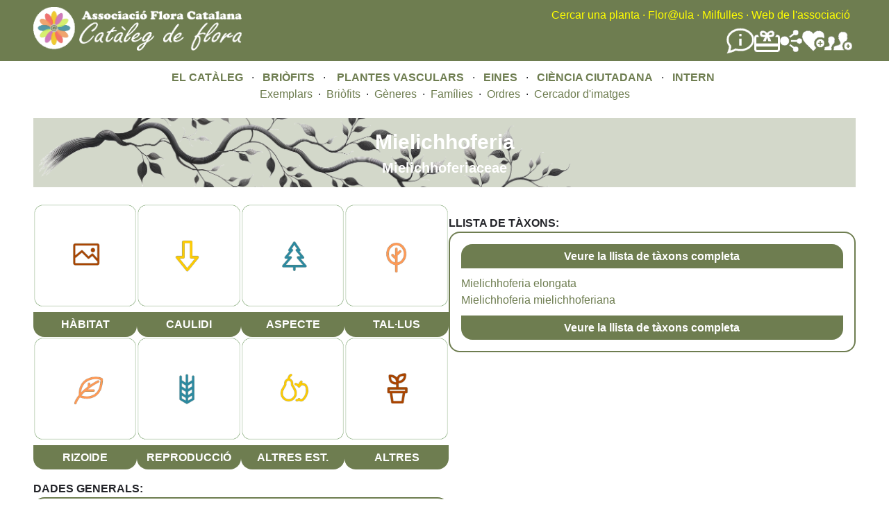

--- FILE ---
content_type: text/html; charset=UTF-8
request_url: https://floracatalana.cat/flora/node/46526
body_size: 4838
content:
<!DOCTYPE html>
<html lang="en" dir="ltr">
  <head>
    <meta charset="utf-8" />
<meta name="Generator" content="Drupal 10 (https://www.drupal.org)" />
<meta name="MobileOptimized" content="width" />
<meta name="HandheldFriendly" content="true" />
<meta name="viewport" content="width=device-width, initial-scale=1.0" />
<noscript><link rel="stylesheet" href="/flora/core/themes/claro/css/components/dropbutton-noscript.css?t8nvrw" />
</noscript><link rel="icon" href="/flora/core/misc/favicon.ico" type="image/vnd.microsoft.icon" />
<link rel="canonical" href="http://floracatalana.cat/flora/node/46526" />
<link rel="shortlink" href="http://floracatalana.cat/flora/node/46526" />

    <title>Mielichhoferia | Flora Catalana</title>
    <link rel="stylesheet" media="all" href="/flora/sites/default/files/css/css_r4UGKbRgrzvSAFM7t4G8jhdbeetVTNsctvApZmsh0kc.css?delta=0&amp;language=en&amp;theme=fcflora&amp;include=[base64]" />
<link rel="stylesheet" media="all" href="https://tile.gbif.org/ui/ol.css" />
<link rel="stylesheet" media="all" href="/flora/sites/default/files/css/css_3jZkp6bp0gm5nLgBba7btXeUD_Ju6YWiVgXXT-EqDQo.css?delta=2&amp;language=en&amp;theme=fcflora&amp;include=[base64]" />
<link rel="stylesheet" media="all" href="/flora/sites/default/files/css/css_i7Flvl3eJEER-dP74DtSpl7Dh99ljvTBcQzn5KMc0Ow.css?delta=3&amp;language=en&amp;theme=fcflora&amp;include=[base64]" />

    <script src="/flora/sites/default/files/js/js_sGuJcJXL0dFkTrfxxauLG1OhH0uxWJ9iBB-D0RpEfRQ.js?scope=header&amp;delta=0&amp;language=en&amp;theme=fcflora&amp;include=[base64]"></script>

  </head>
  <body class="fontyourface path-node page-node-type-briofits-genere">
        <a href="#main-content" class="visually-hidden focusable skip-link">
      Skip to main content
    </a>
    
      <div class="page-wrapper dialog-off-canvas-main-canvas" data-off-canvas-main-canvas>
    
    <div class="content-header clearfix" style="background-color:#6E7D50; style="flex-wrap:wrap;">
  <header_left style="float:left; width:35%; min-width:400px;">
    <div class="layout-container">
        <div class="region region-left-breadcrumb">
    <div id="block-fcflora-nouheaderleft" class="block block-block-content block-block-content41795761-fc99-4782-aff9-f0baa8b55c35">
  
    
      
            <div class="clearfix text-formatted field field--name-body field--type-text-with-summary field--label-hidden field__item"><a href="/flora/cataleg"><img style="margin-bottom:15px;margin-top:10px;" src="/flora/sites/default/files/inline-images/LogoCatalegFlora1b.png" width="300" height="63" align="left" loading="lazy"></a></div>
      
  </div>

  </div>

    </div>
  </header_left>
  <header style="float:right; width:65%; min-width:400px;">  
    <div class="layout-container">
      <div class="region region-breadcrumb">
  <div id="block-fcflora-nouheader" class="block block-block-content block-block-content02447009-485d-494e-a923-1107c0f73388">
  
    
      
            <div class="clearfix text-formatted field field--name-body field--type-text-with-summary field--label-hidden field__item"><div style="float:right;text-align:right;"><div style="margin-top:10px;"><a class="menu_header" href="/flora/cercador-principal">Cercar una planta</a> <font color="yellow">·</font> <a class="menu_header" href="http://floracatalana.site/floraula/login/index.php" target="blank">Flor@ula</a> <font color="yellow">·</font> <a class="menu_header" href="/drupal843/milfulles" target="blank">Milfulles</a><font color="yellow"> ·</font> <a class="menu_header" href="/drupal843" target="blank">Web de l'associació</a><font color="yellow">&nbsp;</font>&nbsp;</div><div style="align-items:center;display:flex;flex-direction:row;flex-wrap:nowrap;gap:40px;justify-content:flex-end;margin-right:5px;margin-top:5px;"><div><a href="/drupal843/difusio/noticies" title="Notícies"><img src="/flora/sites/default/files/inline-images/noticies.png" alt="Notícies" width="40" height="40" loading="lazy"></a></div><div><a href="/drupal843/associacio/donatius" title="Fer un donatiu a Flora Catalana"><img src="/flora/sites/default/files/inline-images/FerDonatiuBlanc.png" alt="Donatius" width="37" height="37" loading="lazy"></a></div><div><a href="/drupal843/difusio/xarxes" title="Les xarxes socials de Flora Catalana"><img src="/flora/sites/default/files/inline-images/SocialNetworkBlanc.png" alt="Xarxes socials" width="32" height="32" loading="lazy"></a></div><div><a href="/flora/cienciaciutadana" title="Fer-se voluntari a Flora Catalana"><img src="/flora/sites/default/files/inline-images/FerseVoluntariBlanc.png" alt="Fer-se voluntari" width="32" height="32" loading="lazy"></a></div><div><a href="/drupal843/associacio/associarse" title="Fer-se soci de Flora Catalana"><img src="/flora/sites/default/files/inline-images/FerseSociBlanc.png" alt="Fer-se soci" width="40" height="40" loading="lazy"></a></div></div></div></div>
      
  </div>

</div>

    </div>
    <div class="layout-container">
      
    </div>
  </header>
  </div>

  <div class="layout-container">
      <div class="region region-pre-content">
    <div id="block-fcflora-noumenuprincipal" class="block block-block-content block-block-contenta53e0cb9-34a2-4728-af69-63933eb088ee">
  
    
      
            <div class="clearfix text-formatted field field--name-body field--type-text-with-summary field--label-hidden field__item"><div align="center"><a class="menu_principal" href="/flora/cataleg">EL CATÀLEG</a> &nbsp; · &nbsp;&nbsp;<a class="menu_principal" href="/flora/briofits">BRIÒFITS&nbsp;</a> &nbsp;· &nbsp; &nbsp;<a class="menu_principal" href="/flora/vasculars">PLANTES VASCULARS</a> &nbsp; · &nbsp;&nbsp;<a class="menu_principal" href="/flora/eines">EINES</a> &nbsp; · &nbsp;&nbsp;<a class="menu_principal" href="/flora/cienciaciutadana">CIÈNCIA CIUTADANA</a> &nbsp; · &nbsp;&nbsp;<a class="menu_principal" href="/flora/intern">INTERN</a>&nbsp;</div></div>
      
  </div>
<div id="block-fcflora-noumenubrioct" class="block block-block-content block-block-content4c430ec4-2f5a-4d1e-b1a6-d70d228e4345">
  
    
      
            <div class="clearfix text-formatted field field--name-body field--type-text-with-summary field--label-hidden field__item"><div style="padding-bottom:10px;width:100%;">
    <div align="center">
        <a class="menu_secundari" href="/flora/briofits/exemplarscodi" title="Cerca d'exemplars" data-drupal-link-system-path="briofits/exemplarscodi">Exemplars</a> &nbsp;· &nbsp;<a class="menu_secundari" href="/flora/briofits/taxonsfinalsnocodi" title="Cerca de tàxons finals" data-drupal-link-system-path="briofits/taxonsfinalsnocodi">Briòfits</a> &nbsp;· &nbsp;<a class="menu_secundari" href="/flora/briofits/generesnocodi" title="Cerca de gèneres" data-drupal-link-system-path="briofits/generesnocodi">Gèneres</a> &nbsp;· &nbsp;<a class="menu_secundari" href="/flora/briofits/familiesnocodi" title="Cercador de famílies" data-drupal-link-system-path="briofits/familiesnocodi">Famílies</a> &nbsp;· &nbsp;<a class="menu_secundari" href="/flora/briofits/ordresnocodi" title="Cerca per ordre" data-drupal-link-system-path="briofits/ordresnocodi">Ordres</a> &nbsp;· &nbsp;<a class="menu_secundari" href="/flora/briofits/cerador_general_imatges" data-drupal-link-system-path="briofits/cerador_general_imatges">Cercador d'imatges</a>
    </div>
</div></div>
      
  </div>

  </div>

  </div>
  <div class="content-header" style="background-color:rgba(110, 125, 80, 0.5); background-image: url('/flora/sites/default/files/inline-images/brancacercador6.png');  background-repeat: no-repeat; background-position: left; background-size: 800px auto;">
    
  </div>
  
  <div class="layout-container">  
    <main class="page-content clearfix" role="main">
      <div class="visually-hidden"><a id="main-content" tabindex="-1"></a></div>
      
              <div class="help">
          
        </div>
            
            
      <div style="float:left;width:50%;">
        
      </div>
      <div style="float:right;width:50%;">
        
      </div>
        <div class="region region-content">
    <div data-drupal-messages-fallback class="hidden messages-list"></div><div id="block-fcflora-mainpagecontent" class="block block-system block-system-main-block">
  
    
      


<article data-history-node-id="46526" class="node node--type-briofits-genere node--view-mode-full">

  
    

  
  <div class="node__content">
    
    
                <div class="titol_pagina">  
            <div> Mielichhoferia </div>
            <div style="font-size: 20px;"> Mielichhoferiaceae </div>
        </div>  
     
                <div class="flex2-pare">
            
                        <div class="flex2-fill-left">

                                <div class="flex1-superpare">
                    <div class="flex1-pare">
                        <div class="flex1-fill">   
                            <a href="/flora/briofits-galeria-taxon-relacions-genere?field_codi3_value=BGen156&field_categoria1_value=HÀBITAT">
                                <img class="vertexs-arrodonits" src="/flora/sites/default/files/inline-images/imghabitat.png" alt="Imatges d'hàbitat">
                            </a>
                            <br/>
                            <div class="boto-imatge">
                                <a href="/flora/briofits-galeria-taxon-relacions-genere?field_codi3_value=BGen156&field_categoria1_value=HÀBITAT"><font color="white">HÀBITAT</font></a>
                            </div>
                        </div>
                        <div class="flex1-fill">
                            <a href="/flora/briofits-galeria-taxon-relacions-genere?field_codi3_value=BGen156&field_categoria1_value=CAULIDI">
                                <img class="vertexs-arrodonits" src="/flora/sites/default/files/inline-images/imgsubterrani.png" alt="Imatges de la part subterrània">
                            </a>
                            <br/>
                            <div class="boto-imatge">
                                <a href="/flora/briofits-galeria-taxon-relacions-genere?field_codi3_value=BGen156&field_categoria1_value=CAULIDI"><font color="white">CAULIDI</font></a>
                            </div>
                        </div>
                        <div class="flex1-fill">
                            <a href="/flora/briofits-galeria-taxon-relacions-genere?field_codi3_value=BGen156&field_categoria1_value=ASPECTE">
                                <img class="vertexs-arrodonits" src="/flora/sites/default/files/inline-images/imgport.png" alt="Imatges del port de la planta">
                            </a>
                            <br/>
                            <div class="boto-imatge">
                                <a href="/flora/briofits-galeria-taxon-relacions-genere?field_codi3_value=BGen156&field_categoria1_value=ASPECTE"><font color="white">ASPECTE</font></a>
                            </div>
                        </div>
                        <div class="flex1-fill">
                            <a href="/flora/briofits-galeria-taxon-relacions-genere?field_codi3_value=BGen156&field_categoria1_value=FIL·LIDI/TAL·LUS">
                                <img class="vertexs-arrodonits" src="/flora/sites/default/files/inline-images/imgtija.png" alt="imatges de la tija o tronc">
                            </a>
                            <br/>
                            <div class="boto-imatge">
                                <a href="/flora/briofits-galeria-taxon-relacions-genere?field_codi3_value=BGen156&field_categoria1_value=FIL·LIDI/TAL·LUS"><font color="white">TAL·LUS</font></a>
                            </div>
                        </div>
                    </div>

                    <div class="flex1-pare">
                        <div class="flex1-fill">
                            <a href="/flora/briofits-galeria-taxon-relacions-genere?field_codi3_value=BGen156&field_categoria1_value=RIZOIDE">
                                <img class="vertexs-arrodonits" src="/flora/sites/default/files/inline-images/imgfulla.png" alt="Imatges de les fulles">
                            </a>
                            <br/>
                            <div class="boto-imatge">
                                <a href="/flora/briofits-galeria-taxon-relacions-genere?field_codi3_value=BGen156&field_categoria1_value=RIZOIDE"><font color="white">RIZOIDE</font></a>
                            </div>
                        </div>
                        <div class="flex1-fill">
                            <a href="/flora/briofits-galeria-taxon-relacions-genere?field_codi3_value=BGen156&field_categoria1_value=REPRODUCCIÓ">
                                <img class="vertexs-arrodonits" src="/flora/sites/default/files/inline-images/imgflor.png" alt="Imatges de les flors i de les inflorescències">
                            </a>
                            <br/>
                            <div class="boto-imatge">
                                <a href="/flora/briofits-galeria-taxon-relacions-genere?field_codi3_value=BGen156&field_categoria1_value=REPRODUCCIÓ"><font color="white">REPRODUCCIÓ</font></a>
                            </div>
                        </div>
                        <div class="flex1-fill">
                            <a href="/flora/briofits-galeria-taxon-relacions-genere?field_codi3_value=BGen156&field_categoria1_value=ALTRES%20ESTRUCTURES">
                                <img class="vertexs-arrodonits" src="/flora/sites/default/files/inline-images/imgfruit.png" alt="Imatges dels fruits i les infructescències">
                            </a>
                            <br/>
                            <div class="boto-imatge">
                                <a href="/flora/briofits-galeria-taxon-relacions-genere?field_codi3_value=BGen156&field_categoria1_value=ALTRES%20ESTRUCTURES"><font color="white">ALTRES EST.</font></a>
                            </div>
                        </div>
                        <div class="flex1-fill">
                            <a href="/flora/briofits-galeria-taxon-relacions-genere?field_codi3_value=BGen156&field_categoria1_value=ALTRES">
                                <img class="vertexs-arrodonits" src="/flora/sites/default/files/inline-images/imgaltres.png" alt="Altres imatges">
                            </a>
                            <br/>
                            <div class="boto-imatge">
                                <a href="/flora/briofits-galeria-taxon-relacions-genere?field_codi3_value=BGen156&field_categoria1_value=ALTRES"><font color="white">ALTRES</font></a>
                            </div>
                        </div>
                    </div>
                </div>
            
                
                
                <div style="margin-top:1rem;">
                    <b>DADES GENERALS:</b>
                </div>
                <div class="div-amb-requadre">
                    <div>
                        <b>Codi del gènere:</b> 
                                                    BGen156
                                            </div>
                    <div>
                        <b>Nom del gènere: </b> 
                                                    Mielichhoferia
                                            </div>  
                    <div>
                        <b>Família: </b> 
                                                    Mielichhoferiaceae
                                            </div>
                    <div>
                        <b>Ordre: </b> 
                                                                                    Bryales
                                                                        </div>
                </div>

            </div>

                        <div class="flex2-fill-right">
                              
                                <div style="margin-top:1rem;">
                    <b>LLISTA DE TÀXONS:</b><br/>
                </div>
                <div class="div-amb-requadre">
                    <div class="boto-imatge-revers" style="margin-bottom:10px;">
                        <a href="/flora/briofits/taxonsfinals?field_codi3_value=BGen156"><font color="white">Veure la llista de tàxons completa</font></a>
                    </div>
                    <div class="views-element-container"><div class="view view-briofits-relacio-taxons-per-fitxa-genere view-id-briofits_relacio_taxons_per_fitxa_genere view-display-id-default js-view-dom-id-0c7b6015efda8a34ee76dcc9ee0110212b9539e3742b127c4ca15894cec97b3a">
  
    
      
      <div class="view-content">
          <div class="views-row"><div class="views-field views-field-field-nom-cientific1"><div class="field-content"><a href="/flora/briofits/taxonsfinals/BTax437" hreflang="en">Mielichhoferia elongata</a></div></div></div>
    <div class="views-row"><div class="views-field views-field-field-nom-cientific1"><div class="field-content"><a href="/flora/briofits/taxonsfinals/BTax438" hreflang="en">Mielichhoferia mielichhoferiana</a></div></div></div>

    </div>
  
      
          </div>
</div>

                    <div class="boto-imatge" style="margin-top:10px;">
                        <a href="/flora/briofits/taxonsfinals?field_codi3_value=BGen156"><font color="white">Veure la llista de tàxons completa</font></a>
                    </div>
                </div>

            </div>
        </div>

  </div>

</article>

  </div>

  </div>

    </main>
  </div>

  <div class="layout-container">
    
  </div>
  <div class="content-header" style="background-color:#6E7D50;">
      <div class="region region-peu-color">
    <div id="block-fcflora-noupeudepaginasocis" class="block block-block-content block-block-contentf4699f23-fa50-4929-9974-260270499cb1">
  
    
      
            <div class="clearfix text-formatted field field--name-body field--type-text-with-summary field--label-hidden field__item"><div style="display:flex;flex-wrap:wrap;justify-content:space-around;margin-top:20px;width:100%;"><div style="align-items:center;display:flex;flex-direction:column;min-width:400px;width:30%;"><div align="center"><font color="white">Contactar amb l'associació:</font><br><font class="black">comunicacio@floracatalana.cat</font>, <font color="black">president@floracatalana.cat</font></div><div style="margin-bottom:10px;"><img src="/flora/sites/default/files/inline-images/asociacio.png" alt="associacio" width="110" height="110" loading="lazy"></div></div><div style="align-items:center;display:flex;flex-direction:column;min-width:400px;width:30%;"><div align="center"><font color="white">Fer-se'n soci no comporta cap obligació ni quota, i et permetrà rebre tota la informació de les activitats, la nostra revista i participar en els nostres grups de treball, si ho desitges</font></div><div style="margin-bottom:10px;margin-top:15px;"><a href="http://www.floracatalana.cat/drupal843/associacio/associarse"><img src="/flora/sites/default/files/inline-images/socis.png" data-entity-uuid="8d1d4624-2647-4267-8c78-8548832eac09" data-entity-type="file" alt="Socis" width="230" height="79" loading="lazy"></a></div></div><div style="align-items:center;display:flex;flex-direction:column;min-width:400px;width:30%;"><div align="center"><font color="white">Fent-hi un donatiu ens ajudareu a fer front a les despeses que comporten els projectes que duem a terme, sense ànim de lucre, a Flora Catalana. Tots en sortirem beneficiats</font></div><div style="margin-bottom:10px;margin-top:15px;"><a href="http://www.floracatalana.cat/drupal843/associacio/donatius"><img src="/flora/sites/default/files/inline-images/donatiu.png" data-entity-uuid="fce70c46-000d-4e6f-9e80-9b97c28d644e" data-entity-type="file" alt="Donatiu" width="85" height="85" loading="lazy"></a></div></div></div></div>
      
  </div>
<div id="block-fcflora-noupeudepagina" class="block block-block-content block-block-contentd09390ae-84b4-4489-b013-fab65b6b73c2">
  
    
      
            <div class="clearfix text-formatted field field--name-body field--type-text-with-summary field--label-hidden field__item"><p align="center">
    <font color="white">Llicència de la web de l'associació, del Catàleg de Flora&nbsp;i de Milfulles</font>&nbsp;<br>
    <a class="link_sobre_verd" href="https://creativecommons.org/licenses/by-nc-nd/4.0/deed.ca"><em>Creative Comons</em>&nbsp;BY-NC-ND</a> <font color="white">. 2018 (V3.2024)</font>&nbsp;<br>
    <a class="link_sobre_verd" href="http://www.floracatalana.cat/drupal843/associacio/creditsweb">Associació Flora Catalana</a>
</p></div>
      
  </div>

  </div>

  </div>
  </div>

    
    <script type="application/json" data-drupal-selector="drupal-settings-json">{"path":{"baseUrl":"\/flora\/","pathPrefix":"","currentPath":"node\/46526","currentPathIsAdmin":false,"isFront":false,"currentLanguage":"en"},"pluralDelimiter":"\u0003","suppressDeprecationErrors":true,"colorbox":{"opacity":"0.85","current":"{current} of {total}","previous":"\u00ab Prev","next":"Next \u00bb","close":"Close","maxWidth":"98%","maxHeight":"98%","fixed":true,"mobiledetect":true,"mobiledevicewidth":"480px"},"user":{"uid":0,"permissionsHash":"54a6f96bd6995095710d2e79de1e9a15794085f0e9f2fbd3fece503637394f9f"}}</script>
<script src="/flora/sites/default/files/js/js_uqIe33vUX-PIB00S8Fsg0dA1MHoQBM4E7xAQMoU_vQ0.js?scope=footer&amp;delta=0&amp;language=en&amp;theme=fcflora&amp;include=[base64]"></script>
<script src="https://tile.gbif.org/ui/ol.js"></script>
<script src="/flora/sites/default/files/js/js_e-6EKl-1wwYiE_QmCtBIq8aDF17Fam6mu25CD2EpgJo.js?scope=footer&amp;delta=2&amp;language=en&amp;theme=fcflora&amp;include=[base64]"></script>

  </body>
</html>


--- FILE ---
content_type: text/css
request_url: https://floracatalana.cat/flora/sites/default/files/css/css_r4UGKbRgrzvSAFM7t4G8jhdbeetVTNsctvApZmsh0kc.css?delta=0&language=en&theme=fcflora&include=eJxljlEOwjAMQy9UliNVWZtVQWkzNS2wnZ7CGHzw49jWk2I0o-a5XCk0rRDMJrLGYj6Sz1S6w3-iaPcHlURnFHNBReusDzjNr4m0YJf2LbxxXoW8KEZ4iUsz7z7jCqcZbCWIta8oUyYzTHR0RWtG4X1Ewapw_L9Y24RLcjemu8Fbp6yxy8kNNdvG8EhuCctYgvC5wvMTzrdmRQ
body_size: 4777
content:
/* @license MIT https://raw.githubusercontent.com/necolas/normalize.css/8.0.1/LICENSE.md */
html{line-height:1.15;-webkit-text-size-adjust:100%;}body{margin:0;}main{display:block;}h1{font-size:2em;margin:0.67em 0;}hr{box-sizing:content-box;height:0;overflow:visible;}pre{font-family:monospace,monospace;font-size:1em;}a{background-color:transparent;}abbr[title]{border-bottom:none;text-decoration:underline;text-decoration:underline dotted;}b,strong{font-weight:bolder;}code,kbd,samp{font-family:monospace,monospace;font-size:1em;}small{font-size:80%;}sub,sup{font-size:75%;line-height:0;position:relative;vertical-align:baseline;}sub{bottom:-0.25em;}sup{top:-0.5em;}img{border-style:none;}button,input,optgroup,select,textarea{font-family:inherit;font-size:100%;line-height:1.15;margin:0;}button,input{overflow:visible;}button,select{text-transform:none;}button,[type="button"],[type="reset"],[type="submit"]{-webkit-appearance:button;}button::-moz-focus-inner,[type="button"]::-moz-focus-inner,[type="reset"]::-moz-focus-inner,[type="submit"]::-moz-focus-inner{border-style:none;padding:0;}button:-moz-focusring,[type="button"]:-moz-focusring,[type="reset"]:-moz-focusring,[type="submit"]:-moz-focusring{outline:1px dotted ButtonText;}fieldset{padding:0.35em 0.75em 0.625em;}legend{box-sizing:border-box;color:inherit;display:table;max-width:100%;padding:0;white-space:normal;}progress{vertical-align:baseline;}textarea{overflow:auto;}[type="checkbox"],[type="radio"]{box-sizing:border-box;padding:0;}[type="number"]::-webkit-inner-spin-button,[type="number"]::-webkit-outer-spin-button{height:auto;}[type="search"]{-webkit-appearance:textfield;outline-offset:-2px;}[type="search"]::-webkit-search-decoration{-webkit-appearance:none;}::-webkit-file-upload-button{-webkit-appearance:button;font:inherit;}details{display:block;}summary{display:list-item;}template{display:none;}[hidden]{display:none;}
/* @license GNU-GPL-2.0-or-later https://www.drupal.org/licensing/faq */
.text-align-left{text-align:left;}.text-align-right{text-align:right;}.text-align-center{text-align:center;}.text-align-justify{text-align:justify;}.align-left{float:left;}.align-right{float:right;}.align-center{display:block;margin-right:auto;margin-left:auto;}
.fieldgroup{padding:0;border-width:0;}
.container-inline div,.container-inline label{display:inline-block;}.container-inline .details-wrapper{display:block;}.container-inline .hidden{display:none;}
.clearfix::after{display:table;clear:both;content:"";}
.js details:not([open]) .details-wrapper{display:none;}
.hidden{display:none;}.visually-hidden{position:absolute !important;overflow:hidden;clip:rect(1px,1px,1px,1px);width:1px;height:1px;word-wrap:normal;}.visually-hidden.focusable:active,.visually-hidden.focusable:focus{position:static !important;overflow:visible;clip:auto;width:auto;height:auto;}.invisible{visibility:hidden;}
.item-list__comma-list,.item-list__comma-list li{display:inline;}.item-list__comma-list{margin:0;padding:0;}.item-list__comma-list li::after{content:", ";}.item-list__comma-list li:last-child::after{content:"";}
.js .js-hide{display:none;}.js-show{display:none;}.js .js-show{display:block;}@media (scripting:enabled){.js-hide.js-hide{display:none;}.js-show{display:block;}}
.nowrap{white-space:nowrap;}
.position-container{position:relative;}
.progress{position:relative;}.progress__track{min-width:100px;max-width:100%;height:16px;margin-top:5px;border:1px solid;background-color:#fff;}.progress__bar{width:3%;min-width:3%;max-width:100%;height:16px;background-color:#000;}.progress__description,.progress__percentage{overflow:hidden;margin-top:0.2em;color:#555;font-size:0.875em;}.progress__description{float:left;}[dir="rtl"] .progress__description{float:right;}.progress__percentage{float:right;}[dir="rtl"] .progress__percentage{float:left;}.progress--small .progress__track{height:7px;}.progress--small .progress__bar{height:7px;background-size:20px 20px;}
.reset-appearance{margin:0;padding:0;border:0 none;background:transparent;line-height:inherit;-webkit-appearance:none;appearance:none;}
.resize-none{resize:none;}.resize-vertical{min-height:2em;resize:vertical;}.resize-horizontal{max-width:100%;resize:horizontal;}.resize-both{max-width:100%;min-height:2em;resize:both;}
table.sticky-header{z-index:500;top:0;margin-top:0;background-color:#fff;}
.tablesort{display:inline-block;width:16px;height:16px;background-size:100%;}.tablesort--asc{background-image:url(/flora/core/misc/icons/787878/twistie-down.svg);}.tablesort--desc{background-image:url(/flora/core/misc/icons/787878/twistie-up.svg);}
div.tree-child{background:url(/flora/core/misc/tree.png) no-repeat 11px center;}div.tree-child-last{background:url(/flora/core/misc/tree-bottom.png) no-repeat 11px center;}[dir="rtl"] div.tree-child,[dir="rtl"] div.tree-child-last{background-position:-65px center;}div.tree-child-horizontal{background:url(/flora/core/misc/tree.png) no-repeat -11px center;}
.ajax-progress{display:inline-block;}.ajax-progress-bar{width:13em;padding:0 0.3125rem;}.ajax-progress--throbber{position:relative;display:inline-flex;align-content:center;height:1.125rem;margin:-0.1875rem var(--ajax-progress-margin-horizontal) 0;vertical-align:middle;white-space:nowrap;line-height:1.125rem;}.js .action-link:not(.js-hide,.button--action) + .ajax-progress--throbber,.js .button:not(.js-hide,.button--action) + .ajax-progress--throbber{margin-inline-start:0;}.js .form-type--managed-file .button:not(.js-hide) + .ajax-progress--throbber,.js .file-operations-cell .button:not(.js-hide) + .ajax-progress--throbber{margin-inline-start:var(--ajax-progress-margin-horizontal);}.ajax-progress__throbber{box-sizing:border-box;width:1.125rem;height:1.125rem;animation:claro-throbber 0.75s linear infinite;border:2px solid var(--color-absolutezero);border-right:2px dotted transparent;border-radius:50%;}.ajax-progress__message{display:inline-block;padding-inline-start:var(--ajax-progress-margin-horizontal);font-size:var(--font-size-label);}.ajax-progress--fullscreen,.ui-dialog .ajax-progress--throbber{position:fixed;z-index:1261;inset-block-start:50%;inset-inline-start:50%;box-sizing:border-box;width:3.5rem;height:3.5rem;margin:-1.75rem;border:var(--input-border-size) solid var(--jui-dropdown-border-color);border-radius:3.5rem;background:var(--color-white);box-shadow:0 0.25rem 0.625rem var(--jui-dropdown-shadow-color);}.ajax-progress__throbber--fullscreen,.ui-dialog .ajax-progress__throbber{position:absolute;inset-block-start:50%;inset-inline-start:50%;width:1.75rem;height:1.75rem;margin:-0.875rem;content:"";border:3px solid var(--color-absolutezero);border-right:3px dotted transparent;}.ui-dialog .ajax-progress__message{display:none;}@keyframes claro-throbber{0%{transform:rotateZ(0);}100%{transform:rotateZ(360deg);}}
.js .form-autocomplete{background-image:url("data:image/svg+xml,%3csvg width='40' height='20' viewBox='0 0 20 20' xmlns='http://www.w3.org/2000/svg'%3e%3cpath d='M8 1C3.46.827-.188 5.787 1.313 10.068c1.176 4.384 6.993 6.417 10.637 3.7.326-.39.565.276.846.442l3.74 3.739 1.413-1.414-4.35-4.35c2.811-3.468 1.15-9.247-3.062-10.71A7.003 7.003 0 008 1zm0 2c3.242-.123 5.849 3.42 4.777 6.477-.842 3.132-4.994 4.58-7.6 2.65-2.745-1.73-2.9-6.125-.285-8.044A5.006 5.006 0 018 3z' fill='%23868686'/%3e%3c/svg%3e");background-repeat:no-repeat;background-position:100% 50%;}.js[dir="rtl"] .form-autocomplete{background-image:url("data:image/svg+xml,%3csvg width='40' height='20' viewBox='0 0 20 20' xmlns='http://www.w3.org/2000/svg'%3e%3cpath d='M12 1c4.54-.173 8.188 4.787 6.687 9.068-1.176 4.384-6.993 6.417-10.637 3.7-.326-.39-.565.276-.846.442l-3.74 3.739-1.413-1.414 4.35-4.35C3.59 8.717 5.25 2.938 9.462 1.475A7.003 7.003 0 0112 1zm0 2c-3.242-.123-5.849 3.42-4.777 6.477.842 3.132 4.994 4.58 7.6 2.65 2.745-1.73 2.9-6.125.285-8.044A5.006 5.006 0 0012 3z' fill='%23868686'/%3e%3c/svg%3e");background-position:0 50%;}.js .form-autocomplete.is-autocompleting{background-image:url("data:image/svg+xml,%3csvg xmlns='http://www.w3.org/2000/svg' viewBox='0 0 10 10' height='20' width='40'%3e%3cstyle%3e%40keyframes s%7b0%25%7btransform:rotate(0deg) translate(-50%25,0)%7d50%25%7btransform:rotate(430deg) translate(-50%25,0);stroke-dashoffset:20%7dto%7btransform:rotate(720deg) translate(-50%25,0)%7d%7d%3c/style%3e%3ccircle fill='none' cy='5' cx='5' stroke='%23003ecc' stroke-dashoffset='6.125' stroke-dasharray='25' style='animation:s 1s linear infinite;transform-origin:left' r='4'/%3e%3c/svg%3e");background-position:center right -10px;}.js[dir="rtl"] .form-autocomplete.is-autocompleting{background-image:url("data:image/svg+xml,%3csvg xmlns='http://www.w3.org/2000/svg' viewBox='0 0 10 10' height='20' width='40'%3e%3cstyle%3e%40keyframes s%7b0%25%7btransform:rotate(0deg) translate(-50%25,0)%7d50%25%7btransform:rotate(-430deg) translate(-50%25,0);stroke-dashoffset:20%7dto%7btransform:rotate(-720deg) translate(-50%25,0)%7d%7d%3c/style%3e%3ccircle fill='none' cy='5' cx='5' stroke='%23003ecc' stroke-dashoffset='6.125' stroke-dasharray='25' style='animation:s 1s linear infinite;transform-origin:left' r='4'/%3e%3c/svg%3e");background-position:center left 10px;}.claro-autocomplete{position:relative;display:inline-block;max-width:100%;}.claro-autocomplete__message{position:absolute;right:0;bottom:100%;max-width:100%;margin-bottom:0.15rem;color:var(--color-link);font-size:var(--font-size-xxs);font-weight:bold;line-height:calc(18rem / 16);}[dir="rtl"] .claro-autocomplete__message{right:auto;left:0;}
:root{--table-row--dragging-bg-color:#fe7;--table-row--last-dragged-bg-color:#ffb;}body.drag{cursor:move;}.region-title{font-weight:bold;}.region-message{color:var(--color-gray-600);}.region-message.region-populated{display:none;}.tabledrag-changed.tabledrag-changed{border-bottom:none;}.add-new .tabledrag-changed{display:none;}.draggable .tabledrag-changed{position:relative;left:calc(var(--space-xs) * -1);}[dir="rtl"] .draggable .tabledrag-changed{right:calc(var(--space-xs) * -1);left:auto;}.tabledrag-cell--only-drag .tabledrag-changed{width:var(--space-l);min-width:var(--space-l);}.draggable.drag,.draggable.drag:focus{background-color:var(--table-row--dragging-bg-color);}.draggable.drag-previous{background-color:var(--table-row--last-dragged-bg-color);}.draggable-table td:first-child ~ td,.draggable-table th:first-child ~ th{padding-left:0;}[dir="rtl"] .draggable-table td:first-child ~ td,[dir="rtl"] .draggable-table th:first-child ~ th{padding-right:0;padding-left:var(--space-m);}.draggable td .form-element--type-select[name$="][_weight]"],.draggable td .term-weight,.draggable td .field-weight{width:auto;}.tabledrag-handle{position:relative;z-index:1;overflow:visible;cursor:move;text-align:center;vertical-align:text-top;}.tabledrag-handle::after{display:inline-block;width:var(--tabledrag-handle-icon-size);height:var(--tabledrag-handle-icon-size);margin-left:calc(var(--space-m) * -1);padding:var(--space-xs) var(--space-m);content:"";transition:transform 0.1s ease-in-out 0s;background:url("data:image/svg+xml,%3csvg xmlns='http://www.w3.org/2000/svg' width='17' height='17' viewBox='0 0 16 16'%3e%3cpath fill='%23000f33' d='M14.103 5.476a.5.5 0 00-.701-.053.526.526 0 00-.082.713l1.1 1.346H8.512V1.62l1.32 1.113a.501.501 0 00.732-.054.528.528 0 00-.085-.744L8.328.119a.5.5 0 00-.647 0L5.529 1.935a.527.527 0 00-.085.744.504.504 0 00.732.054l1.32-1.113v5.862H1.588L2.68 6.136a.526.526 0 00-.1-.68.5.5 0 00-.675.02L.117 7.67a.525.525 0 000 .66l1.788 2.194a.5.5 0 00.702.053.526.526 0 00.081-.713l-1.1-1.346h5.908v5.862l-1.32-1.113a.501.501 0 00-.698.082.526.526 0 00.051.716l2.152 1.817v-.001a.5.5 0 00.647 0l2.151-1.816a.526.526 0 00.052-.716.501.501 0 00-.699-.082l-1.32 1.113V8.518h5.908l-1.091 1.346a.527.527 0 00.022.776.504.504 0 00.752-.116l1.78-2.194a.527.527 0 000-.66z'/%3e%3c/svg%3e") no-repeat center;}[dir="rtl"] .tabledrag-handle::after{margin-right:calc(var(--space-m) * -1);margin-left:0;}@media (forced-colors:active){.tabledrag-handle::after{content:"";background:linktext;-webkit-mask-image:url("data:image/svg+xml,%3csvg xmlns='http://www.w3.org/2000/svg' width='17' height='17' viewBox='0 0 16 16'%3e%3cpath fill='%23000f33' d='M14.103 5.476a.5.5 0 00-.701-.053.526.526 0 00-.082.713l1.1 1.346H8.512V1.62l1.32 1.113a.501.501 0 00.732-.054.528.528 0 00-.085-.744L8.328.119a.5.5 0 00-.647 0L5.529 1.935a.527.527 0 00-.085.744.504.504 0 00.732.054l1.32-1.113v5.862H1.588L2.68 6.136a.526.526 0 00-.1-.68.5.5 0 00-.675.02L.117 7.67a.525.525 0 000 .66l1.788 2.194a.5.5 0 00.702.053.526.526 0 00.081-.713l-1.1-1.346h5.908v5.862l-1.32-1.113a.501.501 0 00-.698.082.526.526 0 00.051.716l2.152 1.817v-.001a.5.5 0 00.647 0l2.151-1.816a.526.526 0 00.052-.716.501.501 0 00-.699-.082l-1.32 1.113V8.518h5.908l-1.091 1.346a.527.527 0 00.022.776.504.504 0 00.752-.116l1.78-2.194a.527.527 0 000-.66z'/%3e%3c/svg%3e");mask-image:url("data:image/svg+xml,%3csvg xmlns='http://www.w3.org/2000/svg' width='17' height='17' viewBox='0 0 16 16'%3e%3cpath fill='%23000f33' d='M14.103 5.476a.5.5 0 00-.701-.053.526.526 0 00-.082.713l1.1 1.346H8.512V1.62l1.32 1.113a.501.501 0 00.732-.054.528.528 0 00-.085-.744L8.328.119a.5.5 0 00-.647 0L5.529 1.935a.527.527 0 00-.085.744.504.504 0 00.732.054l1.32-1.113v5.862H1.588L2.68 6.136a.526.526 0 00-.1-.68.5.5 0 00-.675.02L.117 7.67a.525.525 0 000 .66l1.788 2.194a.5.5 0 00.702.053.526.526 0 00.081-.713l-1.1-1.346h5.908v5.862l-1.32-1.113a.501.501 0 00-.698.082.526.526 0 00.051.716l2.152 1.817v-.001a.5.5 0 00.647 0l2.151-1.816a.526.526 0 00.052-.716.501.501 0 00-.699-.082l-1.32 1.113V8.518h5.908l-1.091 1.346a.527.527 0 00.022.776.504.504 0 00.752-.116l1.78-2.194a.527.527 0 000-.66z'/%3e%3c/svg%3e");-webkit-mask-repeat:no-repeat;mask-repeat:no-repeat;-webkit-mask-position:center;mask-position:center;}}.tabledrag-handle::after,.tabledrag-disabled .tabledrag-handle.tabledrag-handle.tabledrag-handle::after{transform:scale(1);}.tabledrag-handle:hover::after,.tabledrag-handle:focus::after,.draggable.drag .tabledrag-handle::after{transform:scale(1.25);}.tabledrag-handle:focus{outline:none !important;box-shadow:none !important;}.tabledrag-handle:focus::before{display:block;width:calc(var(--space-m) + (var(--space-xs) * 2));height:calc(var(--space-m) + (var(--space-xs) * 2));margin:0 calc(var(--space-xs) * -1) calc((var(--space-m) + (var(--space-xs) * 2)) * -1);content:"";border-radius:var(--base-border-radius);outline:var(--outline-size) dotted transparent;box-shadow:0 0 0 var(--focus-border-size) var(--color-focus);}.tabledrag-disabled .tabledrag-handle{cursor:default;opacity:0.4;}.tabledrag-disabled .tabledrag-handle.tabledrag-handle::before{content:normal;}.touchevents .tabledrag-handle::after{padding-top:var(--space-s);padding-bottom:var(--space-s);}.touchevents .draggable .menu-item__link{padding-top:var(--space-xs);padding-bottom:var(--space-xs);}.tabledrag-toggle-weight-wrapper{text-align:right;}[dir="rtl"] .tabledrag-toggle-weight-wrapper{text-align:left;}.draggable-table .tabledrag-toggle-weight-wrapper{display:none;}.tabledrag-cell{padding-top:0;padding-bottom:0;}.tabledrag-cell--only-drag{width:1px;padding-right:0;}[dir="rtl"] .tabledrag-cell--only-drag{padding-right:var(--space-m);padding-left:0;}.tabledrag-cell-content{display:table;height:100%;}.tabledrag-cell-content > *{display:table-cell;vertical-align:middle;}.tabledrag-cell-content__item{padding-right:var(--space-xs);}[dir="rtl"] .tabledrag-cell-content__item{padding-right:0;padding-left:var(--space-xs);}.tabledrag-cell-content__item:empty{display:none;}.tabledrag-cell-content .indentation,[dir="rtl"] .tabledrag-cell-content .indentation{float:none;overflow:hidden;height:100%;}.tabledrag-cell-content .tree{min-height:100%;}@media not all and (min-resolution:0.001dpcm){@supports (-webkit-appearance:none){.tabledrag-cell-content .tree{overflow:visible;min-height:0;}}}.tabledrag-cell-content .tabledrag-handle::after{vertical-align:middle;}.indentation{position:relative;left:calc(var(--space-xs) * -0.5);float:left;width:calc(25rem / 16);height:calc(25rem / 16);background:none !important;line-height:0;}[dir="rtl"] .indentation{right:calc(var(--space-xs) * -0.5);left:auto;float:right;}.tree{width:calc(25rem / 16);height:calc(25rem / 16);}.tree__item{display:none;}.tree-child path:not(.tree__item-child-ltr){display:none;}.tree-child path.tree__item-child-ltr{display:block;}[dir="rtl"] .tree-child path:not(.tree__item-child-rtl){display:none;}[dir="rtl"] .tree-child path.tree__item-child-rtl{display:block;}.tree-child-last path:not(.tree__item-child-last-ltr){display:none;}.tree-child-last path.tree__item-child-last-ltr{display:block;}[dir="rtl"] .tree-child-last path:not(.tree__item-child-last-rtl){display:none;}[dir="rtl"] .tree-child-last path.tree__item-child-last-rtl{display:block;}.tree-child-horizontal path:not(.tree__item-horizontal){display:none;}.tree-child-horizontal path.tree__item-horizontal{display:block;}
.views-align-left{text-align:left;}.views-align-right{text-align:right;}.views-align-center{text-align:center;}.views-view-grid .views-col{float:left;}.views-view-grid .views-row{float:left;clear:both;width:100%;}.views-display-link + .views-display-link{margin-left:0.5em;}
#colorbox,#cboxOverlay,#cboxWrapper{position:absolute;top:0;left:0;z-index:9999;overflow:hidden;}#cboxOverlay{position:fixed;width:100%;height:100%;}#cboxMiddleLeft,#cboxBottomLeft{clear:left;}#cboxContent{position:relative;}#cboxLoadedContent{overflow:auto;-webkit-overflow-scrolling:touch;}#cboxTitle{margin:0;}#cboxLoadingOverlay,#cboxLoadingGraphic{position:absolute;top:0;left:0;width:100%;height:100%;}#cboxPrevious,#cboxNext,#cboxClose,#cboxSlideshow{border:0;padding:0;margin:0;overflow:visible;width:auto;background:none;cursor:pointer;}#cboxPrevious:active,#cboxNext:active,#cboxClose:active,#cboxSlideshow:active{outline:0;}.cboxPhoto{float:left;margin:auto;border:0;display:block;max-width:none;}.cboxIframe{width:100%;height:100%;display:block;border:0;}#colorbox,#cboxContent,#cboxLoadedContent{-moz-box-sizing:content-box;-webkit-box-sizing:content-box;box-sizing:content-box;}#cboxOverlay{background:#000;}#colorbox{outline:0;}#cboxWrapper{background:#fff;-moz-border-radius:5px;-webkit-border-radius:5px;border-radius:5px;}#cboxTopLeft{width:15px;height:15px;}#cboxTopCenter{height:15px;}#cboxTopRight{width:15px;height:15px;}#cboxBottomLeft{width:15px;height:10px;}#cboxBottomCenter{height:10px;}#cboxBottomRight{width:15px;height:10px;}#cboxMiddleLeft{width:15px;}#cboxMiddleRight{width:15px;}#cboxContent{background:#fff;overflow:hidden;}#cboxError{padding:50px;border:1px solid #ccc;}#cboxLoadedContent{margin-bottom:28px;}#cboxTitle{position:absolute;background:rgba(255,255,255,0.7);bottom:28px;left:0;color:#535353;width:100%;padding:4px 6px;-moz-box-sizing:border-box;-webkit-box-sizing:border-box;box-sizing:border-box;}#cboxCurrent{position:absolute;bottom:4px;left:60px;color:#949494;}.cboxSlideshow_on #cboxSlideshow{position:absolute;bottom:0;right:30px;background:url(/flora/modules/colorbox/styles/default/images/controls.png) no-repeat -75px -50px;width:25px;height:25px;text-indent:-9999px;}.cboxSlideshow_on #cboxSlideshow:hover{background-position:-101px -50px;}.cboxSlideshow_off #cboxSlideshow{position:absolute;bottom:0;right:30px;background:url(/flora/modules/colorbox/styles/default/images/controls.png) no-repeat -25px -50px;width:25px;height:25px;text-indent:-9999px;}.cboxSlideshow_off #cboxSlideshow:hover{background-position:-49px -50px;}#cboxPrevious{position:absolute;bottom:0;left:0;background:url(/flora/modules/colorbox/styles/default/images/controls.png) no-repeat -75px 0;width:25px;height:25px;text-indent:-9999px;}#cboxPrevious:hover{background-position:-75px -25px;}#cboxNext{position:absolute;bottom:0;left:27px;background:url(/flora/modules/colorbox/styles/default/images/controls.png) no-repeat -50px 0;width:25px;height:25px;text-indent:-9999px;}#cboxNext:hover{background-position:-50px -25px;}#cboxLoadingOverlay{background:#fff;}#cboxLoadingGraphic{background:url(/flora/modules/colorbox/styles/default/images/loading_animation.gif) no-repeat center center;}#cboxClose{position:absolute;bottom:0;right:0;background:url(/flora/modules/colorbox/styles/default/images/controls.png) no-repeat -25px 0;width:25px;height:25px;text-indent:-9999px;}#cboxClose:hover{background-position:-25px -25px;}
